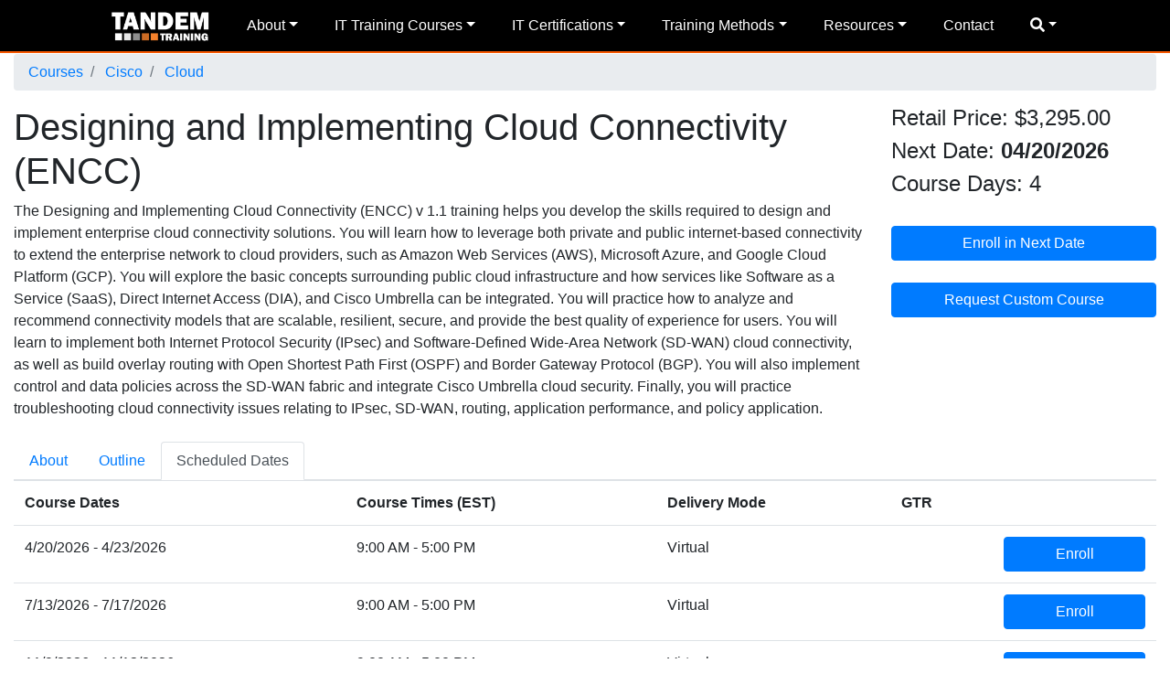

--- FILE ---
content_type: text/html; charset=utf-8
request_url: https://training4it.com/Course/designing-and-implementing-cloud-connectivity-ENCC
body_size: 8572
content:
<!DOCTYPE html>
<html>
<head>
    <meta charset="utf-8" />
    
    <meta name="description" content="Designing and Implementing Cloud Connectivity (ENCC)">


    
    <meta name="viewport" content="width=device-width, initial-scale=1.0">
    <title>Designing and Implementing Cloud Connectivity (ENCC) - Tandem Solution</title>
    <link href="/Content/css?v=XLg_EOOT0kCM3r7PkhbsAsI45t4v1i-IDV1F7XDkNY41" rel="stylesheet"/>

    <link rel="stylesheet" href="https://use.fontawesome.com/releases/v5.0.13/css/all.css" integrity="sha384-DNOHZ68U8hZfKXOrtjWvjxusGo9WQnrNx2sqG0tfsghAvtVlRW3tvkXWZh58N9jp" crossorigin="anonymous">
    <link rel="shortcut icon" href="https://tandemsolution.com/favicon.ico?v=2" />
    <link rel="canonical" href="https://training4it.com/" />
    
    
    

    <script>
        (function (i, s, o, g, r, a, m) {
        i['GoogleAnalyticsObject'] = r; i[r] = i[r] || function () {
            (i[r].q = i[r].q || []).push(arguments)
        }, i[r].l = 1 * new Date(); a = s.createElement(o),
            m = s.getElementsByTagName(o)[0]; a.async = 1; a.src = g; m.parentNode.insertBefore(a, m)
        })(window, document, 'script', '//www.google-analytics.com/analytics.js', 'ga');

        ga('create', 'UA-74602122-1', 'auto');
        ga('require', 'linkid');
        ga('send', 'pageview');

    </script>

    <script type="application/ld+json">
        {
        "@context": "http://schema.org",
        "@type": "Organization",
        "url": "https://training4it.com",
        "logo": "https://training4it.com/images/Tandem_Logo_Flat2.png"
        }
    </script>
    
    

</head>
<body>

    
<nav class="navbar navbar-expand-md navbar-dark bg-dark fixed-top ">
    <a class="navbar-toggler" href="#">
        <img src="/Images/TandemLogo.png" class="img-responsive logo" height="25px" atl="Tandem Solution Training"/>
    </a>
    <button class="navbar-toggler" type="button" data-toggle="collapse" data-target="#navbarsExampleDefault" aria-controls="navbarsExampleDefault" aria-expanded="false" aria-label="Toggle navigation">
        <span class="navbar-toggler-icon">

        </span>
    </button>
    <div class="collapse navbar-collapse justify-content-md-center" id="navbarsExampleDefault">
        <div class="hide">
            <a class="nav-link" href="/"> <img src="/Images/TandemLogo.png" class="img-responsive logo" height="35px"/></a>
        </div>
        <ul class="navbar-nav">

            <li class="nav-item dropdown">
                <a class="nav-link dropdown-toggle" href="/Home/About" id="About" data-toggle="dropdown" aria-haspopup="true" aria-expanded="false" title="About Tandem Solution">About</a>
                <div class="dropdown-menu" aria-labelledby="About">
                    <div class="container">
                        <div>
                            <div class="row">
                                <div class="col">
                                    <a  class="dropdown-item" href="/Home/About" title="About Tandem"><i class="fas fa-box-open"> About Tandem</i></a>
                                </div>
                                <div class="col">


                                    <a class="dropdown-item" href="/home/qualitytraining" title="IT Training Approach"><span class="fas fa-certificate"></span> IT Training Approach</a>
                                </div>
                                <div class="col">
                                    <a class="dropdown-item" href="/home/facility" title="Facility"><span class="fa fa-home"></span> Facility</a>
                                </div>
                                <div class="col">
                                    <a class="dropdown-item" href="/home/Policies" title="Tandem Policies"><span class="fas fa-info-circle"></span> Tandem policies</a>
                                </div>

                            </div>

                        </div>
                    </div>
                </div>
            </li>
            <li class="nav-item dropdown">
                <a class="nav-link dropdown-toggle" href="/courses/AllCourses" id="Courses" data-toggle="dropdown" aria-haspopup="true" aria-expanded="false" title="IT Training Courses">IT Training Courses</a>
                <div class="dropdown-menu scrollable-menu" aria-labelledby="Courses">
                    <div class="megamenu  justify-content-md-center">
                        <div class="container">
                            <div class="row" style="font-weight:600">

                                <div class="col">
                                    <a class="dropdown-item" href="/Catalog/Microsoft" title="Microsoft Training">
                                        <i class="fab fa-windows"> Microsoft Training</i>
                                    </a>
                                </div>
                                <div class="col">
                                    <a class="dropdown-item" href="/Catalog/Cisco" title="Cisco Training">
                                        <i class="fas fa-project-diagram"> Cisco Training</i>
                                    </a>
                                </div>
                                <div class="col">
                                    <a class="dropdown-item" href="/Catalog/Business-Skills" title="PMP Training">
                                        <i class="fas fa-chalkboard-teacher"> PMP Training</i>
                                    </a>
                                </div>
                                <div class="col">
                                    <a class="dropdown-item" href="/Catalog/Big-Data" title="Big Data Training">
                                        <i class="fas fa-database"> Big Data Training</i>
                                    </a>
                                </div>
                                <div class="col">
                                    <a class="dropdown-item" href="/Catalog/NetApp" title="NetApp Training">
                                        <i class="fab fa-cloudversify"> NetApp Training</i>
                                    </a>
                                </div>
                                <div class="col">
                                    <a class="dropdown-item" href="/Catalog/CompTIA" title="CompTIA Training">
                                        <i class="fas fa-laptop"> CompTIA Training</i>
                                    </a>
                                </div>
                                <div class="col">
                                    <a class="dropdown-item" href="/Catalog/Red-Hat" title="Red Hat Training">
                                        <i class="fab fa-linux"> Red Hat Training</i>
                                    </a>
                                </div>
                                <div class="col">
                                    <a class="dropdown-item" href="/Catalog/Amazon" title="Amazon Training">
                                        <i class="fab fa-aws"> Amazon Training</i>
                                    </a>
                                </div>
                                <div class="col">
                                    <a class="dropdown-item" href="/Catalog/ITIL" title="ITIL Training">
                                        <i class="fas fa-chalkboard-teacher"> ITIL Training</i>
                                    </a>
                                </div>
                                <div class="col">
                                    <a class="dropdown-item" href="/Catalog/vmware" title="VMware Training">
                                        <i class="fas fa-server"> VMware Training</i>
                                    </a>
                                </div>
                            </div>
                            <div class="row justify-content-md-center">
                                <div class="col">
                                    <form class="form-inline my-2 my-lg-0" method="get" action="/Courses">
                                        <input class="form-control col-md-4" name="Keyword" type="text" placeholder="Search Courses" aria-label="Search">
                                        <button class="btn btn btn-orange col-md-1" type="submit">Search</button>
                                    </form>
                                
                                </div>
                            </div>
                            <div class="row">
                                <div class="col">
                                   
                                    <a href="/courses/AllCourses" class="btn btn-orange">View All Training Courses</a>
                                </div>
                            </div>
                            <br />
                         
                        </div>
                    </div>
                </div>







   
            </li>
 
            <li class="nav-item dropdown">
                <a class="nav-link dropdown-toggle"  id="Certifications" href="httsp://training4it.com" data-toggle="dropdown" aria-haspopup="true" aria-expanded="false">IT Certifications</a>
                <div class="dropdown-menu" aria-labelledby="Certifications" title="Certification Training">
                    <div class="megamenu  justify-content-md-center">
                        <div class="container">
                            <div class="row">

                                <div class="col">
                                    <a class="dropdown-item" href="/certification/microsoft" title="Microsoft Certification Training">
                                        <i class="fab fa-windows"> Microsoft Certifications</i>
                                    </a>
                                </div>
                                <div class="col">
                                    <a class="dropdown-item" href="/certification/cisco" title="Cisco Certification Training">
                                        <i class="fas fa-project-diagram"> Cisco Certifications</i>
                                    </a>
                                </div>
                                <div class="col">
                                    <a class="dropdown-item" href="/certification/Comptia" title="CompTIA Certification Training">
                                        <i class="fas fa-laptop"> Comptia Certifications</i>
                                    </a>
                                </div>

                                <div class="col">
                                    <a class="dropdown-item" href="/certification/security" title="Security Certification Training">
                                        <i class="fas fa-lock"> Security Certifications</i>
                                    </a>
                                </div>
                                <div class="col">
                                    <a class="dropdown-item" href="/certification/vmware" title="VMware Certification Training">
                                        <i class="fas fa-server"> VMware Certifications</i>
                                    </a>
                                </div>
                            </div>

                        </div>
                    </div>
                </div>







     
            </li>
            <li class="nav-item dropdown">
                <a class="nav-link dropdown-toggle"  id="LearningMethods" href="httsp://training4it.com" data-toggle="dropdown" aria-haspopup="true" aria-expanded="false" title="Training Methods">Training Methods</a>
                <div class="dropdown-menu" aria-labelledby="LearningMethods">
                    <div class="container">
                        <div>
                            <div class="row">
                                <div class="col">
                                    <a class="dropdown-item" href="/learning/Live" title="Intructor-Leb Training"><span class="fas fa-chalkboard-teacher"></span> Live Instructor-Led Training</a>
                                </div>
                                
                                <div class="col">
                                    <a class="dropdown-item" href="/learning/mentored" title="Mentored Training"><span class="fas fa-glasses"></span> Mentored Training</a>
                                </div>
                                <div class="col">

                                    <a  class="dropdown-item" href="/learning/custom" title="Custom Training"><span class="fas fa-adjust"></span> Customized Training</a>
                                </div>
                                <div class="col">
                                    <a class="dropdown-item" href="/learning/nextlive365" title="neXT Live 365 Training"><span class="far fa-lightbulb"></span> neXT Live 365</a>
                                </div>


                                                </div>

                                            </div>

                        </div>
                    </div>
                
            </li>
            <li class="nav-item dropdown">
                <a class="nav-link dropdown-toggle"  id="Certifications" href="httsp://training4it.com" data-toggle="dropdown" aria-haspopup="true" aria-expanded="false" title="Resources">Resources</a>
                <div class="dropdown-menu" aria-labelledby="Resources">
                    <div class="container">
                        <div>
                            <div class="row">
                          
                                <div class="col">

                                    <a class="dropdown-item" href="/blog/designing-and-implementing-cloud-connectivity-ENCC" title="Blogs"><span class="fab fa-blogger"></span>  Blogs</a>
                                </div>
                                    
                                        <div class="col">

                                            <a class="dropdown-item" href="https://mytandem.training4it.com/" target="_blank" title="Tandem Training Student Portal"><span class="fas fa-graduation-cap"></span> Student Portal</a>
                                        </div>
                                 

                                    </div>

                        </div>
                    </div>
                </div>
            </li>
            <li class="nav-item">
                <a class="nav-link" href="/contactus" title="Contact Tandem Training">Contact</a>
            </li>


            <li class="nav-item dropdown">
                <a class="nav-link dropdown-toggle"  id="Search" data-toggle="dropdown" href="httsp://training4it.com" aria-haspopup="true" aria-expanded="false"><span class="fa fa-search"></span></a>
                <ul class="dropdown-menu" aria-labelledby="Search">
                    <li>
                        <div class="megamenu  justify-content-md-center">
                            <div class="container">
                                <div class="row">
                                    <div class="col">
                                        <form class="form-inline my-2 my-lg-0" method="get" action="/Courses">
                                            <input class="form-control col-md-4" name="Keyword" type="text" placeholder="Search Courses" aria-label="Search">
                                            <button class="btn btn btn-orange col-md-1" type="submit">Search</button>
                                        </form>
                                    </div>
                                </div>
                            </div>
                        </div>
                    </li>

                </ul>
            </li>


        </ul>
       
    </div>

</nav>


    




<div role="main" class="container body-content">
    <nav aria-label="breadcrumb">
        <ol class="breadcrumb">
            <li class="breadcrumb-item"> <a href="/Courses"> Courses</a></li>
            <li class="breadcrumb-item"><a href="/Catalog/Cisco"> Cisco </a></li>
            <li class="breadcrumb-item"><a href="/Catalog/Cisco/Cloud"> Cloud </a></li>
        </ol>
    </nav>
    <div class="row">
        <div class="col-md-9 col-sm-9">
            <h1>Designing and Implementing Cloud Connectivity (ENCC)</h1>
            <div>The Designing and Implementing Cloud Connectivity (ENCC) v 1.1 training helps you develop the skills required to design and implement enterprise cloud connectivity solutions. You will learn how to leverage both private and public internet-based connectivity to extend the enterprise network to cloud providers, such as Amazon Web Services (AWS), Microsoft Azure, and Google Cloud Platform (GCP). You will explore the basic concepts surrounding public cloud infrastructure and how services like Software as a Service (SaaS), Direct Internet Access (DIA), and Cisco Umbrella can be integrated. You will practice how to analyze and recommend connectivity models that are scalable, resilient, secure, and provide the best quality of experience for users. You will learn to implement both Internet Protocol Security (IPsec) and Software-Defined Wide-Area Network (SD-WAN) cloud connectivity, as well as build overlay routing with Open Shortest Path First (OSPF) and Border Gateway Protocol (BGP). You will also implement control and data policies across the SD-WAN fabric and integrate Cisco Umbrella cloud security. Finally, you will practice troubleshooting cloud connectivity issues relating to IPsec, SD-WAN, routing, application performance, and policy application.  </div>
        </div>
        <div class="col-md-3 col-sm-3">

            <div class="spacer"></div>
            <h4>Retail Price: $3,295.00</h4>
            
            <h4>Next Date:<strong> 04/20/2026</strong></h4>


            <h4>Course Days: 4</h4>

            <br />
                <a href="/register/index/407099" class="btn btn-primary col-md-12 col-sm-12">Enroll in Next Date</a>
            <br />
            <br />
            <a href="/contactus/index/11677?CustomClass=True" class="btn btn-primary col-md-12 col-sm-12">Request Custom Course</a>
            <div class="spacer"></div>
        </div>

    </div>
    <br />
    <ul class="nav nav-tabs" id="myTab" role="tablist">
        <li class="nav-item">
                <a class="nav-link" id="About-tab" data-toggle="tab" href="#home" role="tab" aria-controls="home" aria-selected="true">About</a>

        </li>
        <li class="nav-item">
            <a class="nav-link" id="Topic-tab" data-toggle="tab" href="#Topics" role="tab" aria-controls="Topics" aria-selected="false">Outline</a>
        </li>

        <li class="nav-item">
                <a class="nav-link active" id="Dates-tab" data-toggle="tab" href="#dates" role="tab" aria-controls="Scheduled" aria-selected="false">Scheduled Dates</a>

        </li>
    </ul>
    <div class="tab-content" id="myTabContent">
            <div class="tab-pane fade" id="home" role="tabpanel" aria-labelledby="About-tab"><br /><p><strong>Course Objectives</strong><br />&nbsp;</p>
<ul>
<li>Describe the fundamental components and concepts of cloud computing, including deployment models, cloud services, and cloud providers, to provide learners with a comprehensive overview of the subject</li>
<li>Describe the options available for establishing connectivity to public cloud services, including point-to-point IPsec VPN and various Cisco Catalyst SD-WAN Cloud OnRamp deployment options</li>
<li>Explain the public cloud connectivity architecture similarities and differences between different cloud service providers and explore the available connectivity options to the public cloud from a Cisco Catalyst SD-WAN environment</li>
<li>Describe private connectivity options to public cloud provider infrastructure</li>
<li>Describe direct connections to different public cloud providers for private peering</li>
<li>Describe connectivity solutions such as colocation, cloud exchange, and software-defined cloud interconnect providers for connecting to the public cloud infrastructure</li>
<li>Describe the available options for connectivity to SaaS applications from a geographically distributed organization&rsquo;s premises</li>
<li>Explain the emergence of DIA to optimize cloud application performance and user experience</li>
<li>Describe the essential business and technical prerequisites for achieving high availability, resiliency, and scalability within an enterprise cloud connectivity network solution</li>
<li>Describe AWS, Azure, and GCP native security</li>
<li>Describe PCI DSS, FedRAMP, and HIPAA compliance requirements and their role in public cloud integration</li>
<li>Implement underlay (internet-based) connectivity to connect to the public cloud</li>
<li>Configure overlay tunnels over public transport to a cloud-native gateway in AWS, Azure, and GCP and to a cloud-hosted Cisco IOS XE router</li>
<li>Deploy a cloud-hosted Cisco IOS XE-based router instance and customize the cloud networking setup</li>
<li>Configure OSPF and BGP routing for typical enterprise network</li>
<li>Explore Cisco Umbrella SIG</li>
<li>Introduce Cisco vManage Policy Architecture and centralized data policies</li>
<li>Explain AAR policy components and implementation</li>
<li>Understand Microsoft 365 Traffic categories and service areas</li>
<li>Describe the AppQoE feature</li>
<li>Describe DRE deployment considerations</li>
<li>Describe how to diagnose and troubleshoot common issues for connectivity to public cloud environments using internet-based connectivity</li>
<li>Introduce the BGP routing protocol used for establishing connectivity between on-premises and public cloud devices over different connection options</li>
<li>Discuss BGP peering and connectivity issues with Microsoft Azure and explore various troubleshooting and test tools and techniques</li>
<li>Discuss some common configuration, networking, and routing issues encountered on customer edge devices when connecting to Microsoft Azure ExpressRoute</li>
</ul>
<p>&nbsp;</p>
<p><strong>Who Should Enroll</strong></p>
<ul>
<li>Cloud Architects</li>
<li>Cloud Administrators</li>
<li>Cloud Engineers</li>
<li>Cloud Network Engineers</li>
<li>Cloud Automation Engineers</li>
<li>Cloud Systems Engineers</li>
<li>Security Analysts</li>
<li>Cloud Security Managers</li>
<li>Cloud Consultants</li>
<li>Cloud Application Developers</li>
<li>Systems Engineers</li>
<li>Technical Solutions Architect</li>
</ul>
<p>&nbsp;</p>
<p><strong><span class="catalog-name">Prerequisites</span></strong></p>
<div id="prerequisites" class="collapse-info collapse show" aria-expanded="false">
<div class="info-detail custom-scrollbar">
<p>The knowledge and skills you are expected to have before attending this training are:&nbsp;</p>
<ul>
<li>Basic understanding of enterprise routing</li>
<li>Basic understanding of WAN networking</li>
<li>Basic understanding of VPN technology</li>
<li>Basic understanding of Cisco Catalyst SD-WAN</li>
<li>Basic understanding of Public Cloud services</li>
</ul>
<p>&nbsp;These skills can be found in the following Cisco Learning Offerings:&nbsp;&nbsp;</p>
<ul>
<li>Implementing and Administering Cisco Solutions 2.0</li>
<li>Implementing and Operating Cisco Enterprise Network Core Technologies 1.3</li>
<li>Cisco SD-WAN Fundamentals 2.0</li>
<li>Implementing Cisco SD-WAN Security and Cloud Solutions 1.1</li>
</ul>
</div>
</div></div>

        <div class="tab-pane fade" id="Topics" role="tabpanel" aria-labelledby="Topic-tab"><br /><p><strong>OUTLINE</strong></p>
<p>&bull; Module 1: Public Cloud Fundamentals<br />&bull; Module 2: Internet-Based Connectivity to Public Cloud<br />&bull; Module 3: Private Connectivity to Public Cloud<br />&bull; Module 4: SaaS Connectivity<br />&bull; Module 5: Resilient and Scalable Public Cloud Connectivity<br />&bull; Module 6: Cloud-Native Security Policies<br />&bull; Module 7: Regulatory Compliance Requirements<br />&bull; Module 8: Internet-Based Public Cloud Connectivity<br />&bull; Module 9: Overlay Routing Deployment<br />&bull; Module 10: Cisco SD-WAN Internet-Based Cloud Connectivity<br />&bull; Module 11: Cisco SD-WAN Cloud Security<br />&bull; Module 12: Cloud OnRamp for Saas<br />&bull; Module 13: Cisco SD-WAN Policies<br />&bull; Module 14: Application Quality of Experience<br />&bull; Module 15: Internet-Based Public Cloud Connectivity Diagnostics<br />&bull; Module 16: Overlay Routing Diagnostics<br />&bull; Module 17: Cisco SD-WAN Public Cloud Connectivity Diagnostics</p>
<p><strong>Lab Outline</strong></p>
<p>&bull; Lab 1: Initial Lab Network Exploration<br />&bull; Lab 2: Implement IPsec Connectivity to Public Cloud Gateways<br />&bull; Lab 3: Implement IPsec Connectivity to Cloud-Hosted Cisco IOS-XE Routers<br />&bull; Lab 4: Implement Overlay Routing<br />&bull; Lab 5: Deploy Cloud OnRamp for Multicloud<br />&bull; Lab 6: Deploy Umbrella Cloud Security<br />&bull; Lab 7: Implement Cloud OnRamp for SaaS with AppQoE<br />&bull; Lab 8: Troubleshoot Underlay Connectivity<br />&bull; Lab 9: Troubleshoot Overlay Routing<br />&bull; Lab 10: Diagnose Cloud OnRamp for Multicloud</p></div>

                <div class="tab-pane fade show active smallinfomation" id="dates" role="tabpanel" aria-labelledby="Dates-tab">    <table class="table">
        <tr>

            <th>
                Course Dates
            </th>
            <th>
                Course Times (EST)
            </th>
            <th>
                Delivery Mode
            </th>
            <th>
                GTR
            </th>

            <th></th>
        </tr>

            <tr >

                <td>
                    4/20/2026 - 4/23/2026
                </td>
                <td>
                    9:00 AM - 5:00 PM
                </td>
                <td>
                    Virtual
                </td>
                <td>
                </td>
                <td>
                               <a href="/register/index/407099" class="btn btn-primary col-md-12 col-sm-12">Enroll</a>


                </td>
            </tr>
            <tr >

                <td>
                    7/13/2026 - 7/17/2026
                </td>
                <td>
                    9:00 AM - 5:00 PM
                </td>
                <td>
                    Virtual
                </td>
                <td>
                </td>
                <td>
                               <a href="/register/index/407134" class="btn btn-primary col-md-12 col-sm-12">Enroll</a>


                </td>
            </tr>
            <tr >

                <td>
                    11/9/2026 - 11/13/2026
                </td>
                <td>
                    9:00 AM - 5:00 PM
                </td>
                <td>
                    Virtual
                </td>
                <td>
                </td>
                <td>
                               <a href="/register/index/407181" class="btn btn-primary col-md-12 col-sm-12">Enroll</a>


                </td>
            </tr>

    </table>
</div>

    </div>


</div>



    <footer class="footer">
        <br />
        <div class="container body-content">
            <div class="row justify-content-center">

                <div class="col-md-5">
                    <img src="/Images/TandemLogo.png" class="img-responsive logo" height="50"/>
                    <br />
                    
                    <br />
                    <p> <span class="fas fa-home"></span> 9913 Shelbyville Road Suite 200 Louisville, KY 40223 </p>
                    <p> <span class="fas fa-phone"></span> 502.265.3057 </p>
                    <p> <span class="fas fa-envelope"></span> info@training4it.com </p>

                </div>
                <div class="col-md-4">
                    JOIN OUR NEWSLETTER<br /><br />
                    Email 
<form action="/ContactUS" method="post"><input name="__RequestVerificationToken" type="hidden" value="RHytfzMRyDZC_MNKQPExRXA5qaWPiJH39RsT3lR7OhNMABfQnXOHqNhSPrjFyaIKvUCpqwPhm7hVoKSHA7XpNBFGHm7J4ronUok224YbjhA1" /><input id="how" name="how" type="hidden" value="Footer Email" /><input id="phone" name="phone" type="hidden" value="000.000.0000" /><input id="FullName" name="FullName" type="hidden" value="000.000.0000" /><input id="CompanyName" name="CompanyName" type="hidden" value="000.000.0000" /><input id="InformationNeeded" name="InformationNeeded" type="hidden" value="Footer Email" />                        <input class="form-control col-md-6" name="EmailAddress" type="email" placeholder="" aria-label="Search" required>
                        <br />
                        <button class="btn btn btn-orange col-md-2" type="submit">Join</button>
</form>                </div>
                <div class="col-md-3">
                    Lets Socialize<br />
                    <span class="fab fa-facebook-square"></span>
                    <span class="fab fa-linkedin"></span>
                    <span class="fab fa-twitter-square"></span>
                    <span class="fab fa-youtube-square"></span>
                </div>

            </div>





        </div>
        <div class="sm-pinch orange">&copy; 2026 - Tandem Solution, LLC <span style="float:right">ITIL® is a registered trade mark of AXELOS limited. IT Infrastructure Library® is a registered trade mark of AXELOS limited.</span></div>
    </footer>

    <script src="/bundles/jquery?v=2u0aRenDpYxArEyILB59ETSCA2cfQkSMlxb6jbMBqf81"></script>

    <script src="/bundles/bootstrap?v=LD8iE6e8CwG_UreIPkZ0VQZRtiOqVCxLSjXmU5h0__s1"></script>

    

    <script type='application/ld+json'>
        {
        "@context": "http://www.schema.org",
        "@type":"LocalBusiness",
        "name": "training4it.com",
        "url": "https://training4it.com/",
        "image": "https://training4it.com/Images/Tandem_Logo_Flat2.png",
        "address": {
        "@type": "PostalAddress",
        "streetAddress": "9913 Shelbyville Rd #200",
        "addressLocality": "Louisville",
        "addressRegion": "KY",
        "postalCode": "40223"
        },
        "telephone": "502.265.3057"
        }
    </script>
</body>
</html>
